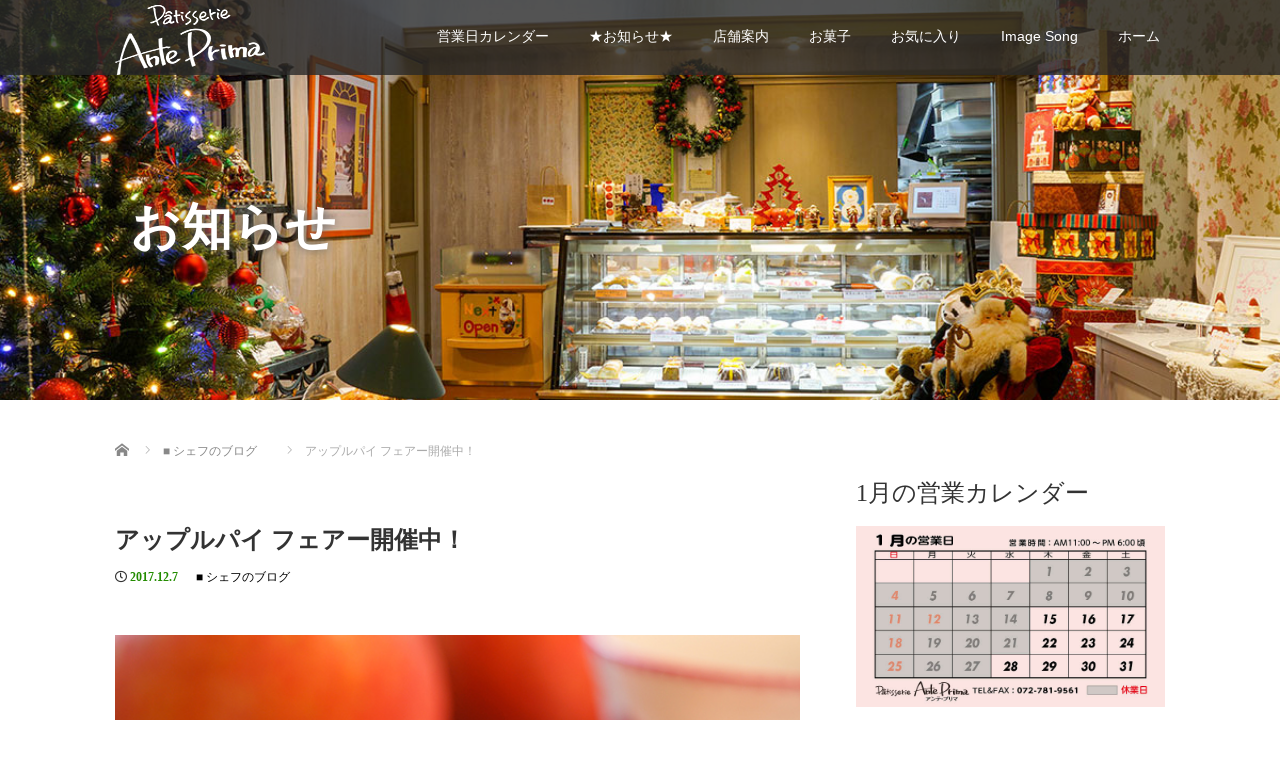

--- FILE ---
content_type: text/html; charset=UTF-8
request_url: https://ante-prima.net/news/blog/apple_pie-2
body_size: 17201
content:
<!DOCTYPE html>
<html dir="ltr" lang="ja" prefix="og: https://ogp.me/ns#">
<head prefix="og: http://ogp.me/ns# fb: http://ogp.me/ns/fb#">
  <meta charset="UTF-8">
  <meta name="viewport" content="width=device-width">
  <meta http-equiv="X-UA-Compatible" content="IE=edge">
  <meta name="format-detection" content="telephone=no">

  
  <meta name="description" content="伊丹荒牧バラ公園すぐ、ケーキのお店パティスリー・アンテ・プリマです…(´･(ｪ)･｀)本日よりアップルパイフェアー始まります只今、焼き上がりました今シーズン初のアップルパイです～staffのマナちゃんと早速試食しました…仕込みの時からとても...">

  <meta property="og:type" content="article">
<meta property="og:url" content="https://ante-prima.net/news/blog/apple_pie-2">
<meta property="og:title" content="アップルパイ フェアー開催中！ | パティスリー アンテ・プリマ">
<meta property="og:description" content="伊丹荒牧バラ公園すぐ、ケーキのお店パティスリー・アンテ・プリマです…(´･(ｪ)･｀)本日よりアップルパイフェアー始まります只今、焼き上がりました今シーズン初のアップルパイです～staffのマナちゃんと早速試食しました…仕込みの時からとても...">
<meta property="og:site_name" content="パティスリー アンテ・プリマ">
<meta property="og:image" content="https://ante-prima.net/wp-content/uploads/2017/11/C_applepie.jpg">
<meta property="og:image:secure_url" content="https://ante-prima.net/wp-content/uploads/2017/11/C_applepie.jpg"> 
<meta property="og:image:width" content="650"> 
<meta property="og:image:height" content="650">

  <link rel="profile" href="http://gmpg.org/xfn/11">
  <link rel="pingback" href="https://ante-prima.net/xmlrpc.php">

    
		<!-- All in One SEO 4.9.3 - aioseo.com -->
		<title>アップルパイ フェアー開催中！ | パティスリー アンテ・プリマ</title>
	<meta name="robots" content="max-image-preview:large" />
	<meta name="author" content="ante-prima"/>
	<link rel="canonical" href="https://ante-prima.net/news/blog/apple_pie-2" />
	<meta name="generator" content="All in One SEO (AIOSEO) 4.9.3" />
		<meta property="og:locale" content="ja_JP" />
		<meta property="og:site_name" content="パティスリー アンテ・プリマ" />
		<meta property="og:type" content="article" />
		<meta property="og:title" content="アップルパイ フェアー開催中！ | パティスリー アンテ・プリマ" />
		<meta property="og:url" content="https://ante-prima.net/news/blog/apple_pie-2" />
		<meta property="fb:admins" content="784697304905934" />
		<meta property="og:image" content="https://ante-prima.net/wp-content/uploads/2017/11/C_applepie.jpg" />
		<meta property="og:image:secure_url" content="https://ante-prima.net/wp-content/uploads/2017/11/C_applepie.jpg" />
		<meta property="og:image:width" content="650" />
		<meta property="og:image:height" content="650" />
		<meta property="article:published_time" content="2017-12-07T01:12:36+00:00" />
		<meta property="article:modified_time" content="2017-12-07T01:34:45+00:00" />
		<meta name="twitter:card" content="summary" />
		<meta name="twitter:title" content="アップルパイ フェアー開催中！ | パティスリー アンテ・プリマ" />
		<meta name="twitter:image" content="https://ante-prima.net/wp-content/uploads/2017/11/C_applepie.jpg" />
		<script type="application/ld+json" class="aioseo-schema">
			{"@context":"https:\/\/schema.org","@graph":[{"@type":"Article","@id":"https:\/\/ante-prima.net\/news\/blog\/apple_pie-2#article","name":"\u30a2\u30c3\u30d7\u30eb\u30d1\u30a4 \u30d5\u30a7\u30a2\u30fc\u958b\u50ac\u4e2d\uff01 | \u30d1\u30c6\u30a3\u30b9\u30ea\u30fc \u30a2\u30f3\u30c6\u30fb\u30d7\u30ea\u30de","headline":"\u30a2\u30c3\u30d7\u30eb\u30d1\u30a4 \u30d5\u30a7\u30a2\u30fc\u958b\u50ac\u4e2d\uff01","author":{"@id":"https:\/\/ante-prima.net\/author\/ante-prima#author"},"publisher":{"@id":"https:\/\/ante-prima.net\/#organization"},"image":{"@type":"ImageObject","url":"https:\/\/ante-prima.net\/wp-content\/uploads\/2017\/11\/C_applepie.jpg","width":650,"height":650},"datePublished":"2017-12-07T10:12:36+09:00","dateModified":"2017-12-07T10:34:45+09:00","inLanguage":"ja","mainEntityOfPage":{"@id":"https:\/\/ante-prima.net\/news\/blog\/apple_pie-2#webpage"},"isPartOf":{"@id":"https:\/\/ante-prima.net\/news\/blog\/apple_pie-2#webpage"},"articleSection":"\u25a0 \u30b7\u30a7\u30d5\u306e\u30d6\u30ed\u30b0"},{"@type":"BreadcrumbList","@id":"https:\/\/ante-prima.net\/news\/blog\/apple_pie-2#breadcrumblist","itemListElement":[{"@type":"ListItem","@id":"https:\/\/ante-prima.net#listItem","position":1,"name":"\u30db\u30fc\u30e0","item":"https:\/\/ante-prima.net","nextItem":{"@type":"ListItem","@id":"https:\/\/ante-prima.net\/category\/news#listItem","name":"\u2605\u304a\u77e5\u3089\u305b\u2605"}},{"@type":"ListItem","@id":"https:\/\/ante-prima.net\/category\/news#listItem","position":2,"name":"\u2605\u304a\u77e5\u3089\u305b\u2605","item":"https:\/\/ante-prima.net\/category\/news","nextItem":{"@type":"ListItem","@id":"https:\/\/ante-prima.net\/category\/news\/blog#listItem","name":"\u25a0 \u30b7\u30a7\u30d5\u306e\u30d6\u30ed\u30b0"},"previousItem":{"@type":"ListItem","@id":"https:\/\/ante-prima.net#listItem","name":"\u30db\u30fc\u30e0"}},{"@type":"ListItem","@id":"https:\/\/ante-prima.net\/category\/news\/blog#listItem","position":3,"name":"\u25a0 \u30b7\u30a7\u30d5\u306e\u30d6\u30ed\u30b0","item":"https:\/\/ante-prima.net\/category\/news\/blog","nextItem":{"@type":"ListItem","@id":"https:\/\/ante-prima.net\/news\/blog\/apple_pie-2#listItem","name":"\u30a2\u30c3\u30d7\u30eb\u30d1\u30a4 \u30d5\u30a7\u30a2\u30fc\u958b\u50ac\u4e2d\uff01"},"previousItem":{"@type":"ListItem","@id":"https:\/\/ante-prima.net\/category\/news#listItem","name":"\u2605\u304a\u77e5\u3089\u305b\u2605"}},{"@type":"ListItem","@id":"https:\/\/ante-prima.net\/news\/blog\/apple_pie-2#listItem","position":4,"name":"\u30a2\u30c3\u30d7\u30eb\u30d1\u30a4 \u30d5\u30a7\u30a2\u30fc\u958b\u50ac\u4e2d\uff01","previousItem":{"@type":"ListItem","@id":"https:\/\/ante-prima.net\/category\/news\/blog#listItem","name":"\u25a0 \u30b7\u30a7\u30d5\u306e\u30d6\u30ed\u30b0"}}]},{"@type":"Organization","@id":"https:\/\/ante-prima.net\/#organization","name":"\u30d1\u30c6\u30a3\u30b9\u30ea\u30fc \u30a2\u30f3\u30c6\u30fb\u30d7\u30ea\u30de","description":"\u3070\u3089\u516c\u5712\u3059\u3050\u3000\u30b1\u30fc\u30ad\u306e\u304a\u5e97","url":"https:\/\/ante-prima.net\/"},{"@type":"Person","@id":"https:\/\/ante-prima.net\/author\/ante-prima#author","url":"https:\/\/ante-prima.net\/author\/ante-prima","name":"ante-prima","image":{"@type":"ImageObject","@id":"https:\/\/ante-prima.net\/news\/blog\/apple_pie-2#authorImage","url":"https:\/\/secure.gravatar.com\/avatar\/ae823b412d9d273a9d79ddd7fe6d6919?s=96&d=mm&r=g","width":96,"height":96,"caption":"ante-prima"}},{"@type":"WebPage","@id":"https:\/\/ante-prima.net\/news\/blog\/apple_pie-2#webpage","url":"https:\/\/ante-prima.net\/news\/blog\/apple_pie-2","name":"\u30a2\u30c3\u30d7\u30eb\u30d1\u30a4 \u30d5\u30a7\u30a2\u30fc\u958b\u50ac\u4e2d\uff01 | \u30d1\u30c6\u30a3\u30b9\u30ea\u30fc \u30a2\u30f3\u30c6\u30fb\u30d7\u30ea\u30de","inLanguage":"ja","isPartOf":{"@id":"https:\/\/ante-prima.net\/#website"},"breadcrumb":{"@id":"https:\/\/ante-prima.net\/news\/blog\/apple_pie-2#breadcrumblist"},"author":{"@id":"https:\/\/ante-prima.net\/author\/ante-prima#author"},"creator":{"@id":"https:\/\/ante-prima.net\/author\/ante-prima#author"},"image":{"@type":"ImageObject","url":"https:\/\/ante-prima.net\/wp-content\/uploads\/2017\/11\/C_applepie.jpg","@id":"https:\/\/ante-prima.net\/news\/blog\/apple_pie-2\/#mainImage","width":650,"height":650},"primaryImageOfPage":{"@id":"https:\/\/ante-prima.net\/news\/blog\/apple_pie-2#mainImage"},"datePublished":"2017-12-07T10:12:36+09:00","dateModified":"2017-12-07T10:34:45+09:00"},{"@type":"WebSite","@id":"https:\/\/ante-prima.net\/#website","url":"https:\/\/ante-prima.net\/","name":"\u30d1\u30c6\u30a3\u30b9\u30ea\u30fc \u30a2\u30f3\u30c6\u30fb\u30d7\u30ea\u30de","description":"\u3070\u3089\u516c\u5712\u3059\u3050\u3000\u30b1\u30fc\u30ad\u306e\u304a\u5e97","inLanguage":"ja","publisher":{"@id":"https:\/\/ante-prima.net\/#organization"}}]}
		</script>
		<!-- All in One SEO -->

<link rel='dns-prefetch' href='//ajax.googleapis.com' />
<link rel='dns-prefetch' href='//webfonts.xserver.jp' />
<link rel='dns-prefetch' href='//s.w.org' />
<link rel="alternate" type="application/rss+xml" title="パティスリー アンテ・プリマ &raquo; フィード" href="https://ante-prima.net/feed" />
<script type="text/javascript">
window._wpemojiSettings = {"baseUrl":"https:\/\/s.w.org\/images\/core\/emoji\/13.1.0\/72x72\/","ext":".png","svgUrl":"https:\/\/s.w.org\/images\/core\/emoji\/13.1.0\/svg\/","svgExt":".svg","source":{"concatemoji":"https:\/\/ante-prima.net\/wp-includes\/js\/wp-emoji-release.min.js?ver=a22d650275353bed1ef0c318aa1c5925"}};
/*! This file is auto-generated */
!function(e,a,t){var n,r,o,i=a.createElement("canvas"),p=i.getContext&&i.getContext("2d");function s(e,t){var a=String.fromCharCode;p.clearRect(0,0,i.width,i.height),p.fillText(a.apply(this,e),0,0);e=i.toDataURL();return p.clearRect(0,0,i.width,i.height),p.fillText(a.apply(this,t),0,0),e===i.toDataURL()}function c(e){var t=a.createElement("script");t.src=e,t.defer=t.type="text/javascript",a.getElementsByTagName("head")[0].appendChild(t)}for(o=Array("flag","emoji"),t.supports={everything:!0,everythingExceptFlag:!0},r=0;r<o.length;r++)t.supports[o[r]]=function(e){if(!p||!p.fillText)return!1;switch(p.textBaseline="top",p.font="600 32px Arial",e){case"flag":return s([127987,65039,8205,9895,65039],[127987,65039,8203,9895,65039])?!1:!s([55356,56826,55356,56819],[55356,56826,8203,55356,56819])&&!s([55356,57332,56128,56423,56128,56418,56128,56421,56128,56430,56128,56423,56128,56447],[55356,57332,8203,56128,56423,8203,56128,56418,8203,56128,56421,8203,56128,56430,8203,56128,56423,8203,56128,56447]);case"emoji":return!s([10084,65039,8205,55357,56613],[10084,65039,8203,55357,56613])}return!1}(o[r]),t.supports.everything=t.supports.everything&&t.supports[o[r]],"flag"!==o[r]&&(t.supports.everythingExceptFlag=t.supports.everythingExceptFlag&&t.supports[o[r]]);t.supports.everythingExceptFlag=t.supports.everythingExceptFlag&&!t.supports.flag,t.DOMReady=!1,t.readyCallback=function(){t.DOMReady=!0},t.supports.everything||(n=function(){t.readyCallback()},a.addEventListener?(a.addEventListener("DOMContentLoaded",n,!1),e.addEventListener("load",n,!1)):(e.attachEvent("onload",n),a.attachEvent("onreadystatechange",function(){"complete"===a.readyState&&t.readyCallback()})),(n=t.source||{}).concatemoji?c(n.concatemoji):n.wpemoji&&n.twemoji&&(c(n.twemoji),c(n.wpemoji)))}(window,document,window._wpemojiSettings);
</script>
<style type="text/css">
img.wp-smiley,
img.emoji {
	display: inline !important;
	border: none !important;
	box-shadow: none !important;
	height: 1em !important;
	width: 1em !important;
	margin: 0 0.07em !important;
	vertical-align: -0.1em !important;
	background: none !important;
	padding: 0 !important;
}
</style>
	<link rel='stylesheet' id='wp-block-library-css'  href='https://ante-prima.net/wp-includes/css/dist/block-library/style.min.css?ver=4.2.4' type='text/css' media='all' />
<link rel='stylesheet' id='aioseo/css/src/vue/standalone/blocks/table-of-contents/global.scss-css'  href='https://ante-prima.net/wp-content/plugins/all-in-one-seo-pack/dist/Lite/assets/css/table-of-contents/global.e90f6d47.css?ver=4.9.3' type='text/css' media='all' />
<style id='global-styles-inline-css' type='text/css'>
body{--wp--preset--color--black: #000000;--wp--preset--color--cyan-bluish-gray: #abb8c3;--wp--preset--color--white: #ffffff;--wp--preset--color--pale-pink: #f78da7;--wp--preset--color--vivid-red: #cf2e2e;--wp--preset--color--luminous-vivid-orange: #ff6900;--wp--preset--color--luminous-vivid-amber: #fcb900;--wp--preset--color--light-green-cyan: #7bdcb5;--wp--preset--color--vivid-green-cyan: #00d084;--wp--preset--color--pale-cyan-blue: #8ed1fc;--wp--preset--color--vivid-cyan-blue: #0693e3;--wp--preset--color--vivid-purple: #9b51e0;--wp--preset--gradient--vivid-cyan-blue-to-vivid-purple: linear-gradient(135deg,rgba(6,147,227,1) 0%,rgb(155,81,224) 100%);--wp--preset--gradient--light-green-cyan-to-vivid-green-cyan: linear-gradient(135deg,rgb(122,220,180) 0%,rgb(0,208,130) 100%);--wp--preset--gradient--luminous-vivid-amber-to-luminous-vivid-orange: linear-gradient(135deg,rgba(252,185,0,1) 0%,rgba(255,105,0,1) 100%);--wp--preset--gradient--luminous-vivid-orange-to-vivid-red: linear-gradient(135deg,rgba(255,105,0,1) 0%,rgb(207,46,46) 100%);--wp--preset--gradient--very-light-gray-to-cyan-bluish-gray: linear-gradient(135deg,rgb(238,238,238) 0%,rgb(169,184,195) 100%);--wp--preset--gradient--cool-to-warm-spectrum: linear-gradient(135deg,rgb(74,234,220) 0%,rgb(151,120,209) 20%,rgb(207,42,186) 40%,rgb(238,44,130) 60%,rgb(251,105,98) 80%,rgb(254,248,76) 100%);--wp--preset--gradient--blush-light-purple: linear-gradient(135deg,rgb(255,206,236) 0%,rgb(152,150,240) 100%);--wp--preset--gradient--blush-bordeaux: linear-gradient(135deg,rgb(254,205,165) 0%,rgb(254,45,45) 50%,rgb(107,0,62) 100%);--wp--preset--gradient--luminous-dusk: linear-gradient(135deg,rgb(255,203,112) 0%,rgb(199,81,192) 50%,rgb(65,88,208) 100%);--wp--preset--gradient--pale-ocean: linear-gradient(135deg,rgb(255,245,203) 0%,rgb(182,227,212) 50%,rgb(51,167,181) 100%);--wp--preset--gradient--electric-grass: linear-gradient(135deg,rgb(202,248,128) 0%,rgb(113,206,126) 100%);--wp--preset--gradient--midnight: linear-gradient(135deg,rgb(2,3,129) 0%,rgb(40,116,252) 100%);--wp--preset--duotone--dark-grayscale: url('#wp-duotone-dark-grayscale');--wp--preset--duotone--grayscale: url('#wp-duotone-grayscale');--wp--preset--duotone--purple-yellow: url('#wp-duotone-purple-yellow');--wp--preset--duotone--blue-red: url('#wp-duotone-blue-red');--wp--preset--duotone--midnight: url('#wp-duotone-midnight');--wp--preset--duotone--magenta-yellow: url('#wp-duotone-magenta-yellow');--wp--preset--duotone--purple-green: url('#wp-duotone-purple-green');--wp--preset--duotone--blue-orange: url('#wp-duotone-blue-orange');--wp--preset--font-size--small: 13px;--wp--preset--font-size--medium: 20px;--wp--preset--font-size--large: 36px;--wp--preset--font-size--x-large: 42px;}.has-black-color{color: var(--wp--preset--color--black) !important;}.has-cyan-bluish-gray-color{color: var(--wp--preset--color--cyan-bluish-gray) !important;}.has-white-color{color: var(--wp--preset--color--white) !important;}.has-pale-pink-color{color: var(--wp--preset--color--pale-pink) !important;}.has-vivid-red-color{color: var(--wp--preset--color--vivid-red) !important;}.has-luminous-vivid-orange-color{color: var(--wp--preset--color--luminous-vivid-orange) !important;}.has-luminous-vivid-amber-color{color: var(--wp--preset--color--luminous-vivid-amber) !important;}.has-light-green-cyan-color{color: var(--wp--preset--color--light-green-cyan) !important;}.has-vivid-green-cyan-color{color: var(--wp--preset--color--vivid-green-cyan) !important;}.has-pale-cyan-blue-color{color: var(--wp--preset--color--pale-cyan-blue) !important;}.has-vivid-cyan-blue-color{color: var(--wp--preset--color--vivid-cyan-blue) !important;}.has-vivid-purple-color{color: var(--wp--preset--color--vivid-purple) !important;}.has-black-background-color{background-color: var(--wp--preset--color--black) !important;}.has-cyan-bluish-gray-background-color{background-color: var(--wp--preset--color--cyan-bluish-gray) !important;}.has-white-background-color{background-color: var(--wp--preset--color--white) !important;}.has-pale-pink-background-color{background-color: var(--wp--preset--color--pale-pink) !important;}.has-vivid-red-background-color{background-color: var(--wp--preset--color--vivid-red) !important;}.has-luminous-vivid-orange-background-color{background-color: var(--wp--preset--color--luminous-vivid-orange) !important;}.has-luminous-vivid-amber-background-color{background-color: var(--wp--preset--color--luminous-vivid-amber) !important;}.has-light-green-cyan-background-color{background-color: var(--wp--preset--color--light-green-cyan) !important;}.has-vivid-green-cyan-background-color{background-color: var(--wp--preset--color--vivid-green-cyan) !important;}.has-pale-cyan-blue-background-color{background-color: var(--wp--preset--color--pale-cyan-blue) !important;}.has-vivid-cyan-blue-background-color{background-color: var(--wp--preset--color--vivid-cyan-blue) !important;}.has-vivid-purple-background-color{background-color: var(--wp--preset--color--vivid-purple) !important;}.has-black-border-color{border-color: var(--wp--preset--color--black) !important;}.has-cyan-bluish-gray-border-color{border-color: var(--wp--preset--color--cyan-bluish-gray) !important;}.has-white-border-color{border-color: var(--wp--preset--color--white) !important;}.has-pale-pink-border-color{border-color: var(--wp--preset--color--pale-pink) !important;}.has-vivid-red-border-color{border-color: var(--wp--preset--color--vivid-red) !important;}.has-luminous-vivid-orange-border-color{border-color: var(--wp--preset--color--luminous-vivid-orange) !important;}.has-luminous-vivid-amber-border-color{border-color: var(--wp--preset--color--luminous-vivid-amber) !important;}.has-light-green-cyan-border-color{border-color: var(--wp--preset--color--light-green-cyan) !important;}.has-vivid-green-cyan-border-color{border-color: var(--wp--preset--color--vivid-green-cyan) !important;}.has-pale-cyan-blue-border-color{border-color: var(--wp--preset--color--pale-cyan-blue) !important;}.has-vivid-cyan-blue-border-color{border-color: var(--wp--preset--color--vivid-cyan-blue) !important;}.has-vivid-purple-border-color{border-color: var(--wp--preset--color--vivid-purple) !important;}.has-vivid-cyan-blue-to-vivid-purple-gradient-background{background: var(--wp--preset--gradient--vivid-cyan-blue-to-vivid-purple) !important;}.has-light-green-cyan-to-vivid-green-cyan-gradient-background{background: var(--wp--preset--gradient--light-green-cyan-to-vivid-green-cyan) !important;}.has-luminous-vivid-amber-to-luminous-vivid-orange-gradient-background{background: var(--wp--preset--gradient--luminous-vivid-amber-to-luminous-vivid-orange) !important;}.has-luminous-vivid-orange-to-vivid-red-gradient-background{background: var(--wp--preset--gradient--luminous-vivid-orange-to-vivid-red) !important;}.has-very-light-gray-to-cyan-bluish-gray-gradient-background{background: var(--wp--preset--gradient--very-light-gray-to-cyan-bluish-gray) !important;}.has-cool-to-warm-spectrum-gradient-background{background: var(--wp--preset--gradient--cool-to-warm-spectrum) !important;}.has-blush-light-purple-gradient-background{background: var(--wp--preset--gradient--blush-light-purple) !important;}.has-blush-bordeaux-gradient-background{background: var(--wp--preset--gradient--blush-bordeaux) !important;}.has-luminous-dusk-gradient-background{background: var(--wp--preset--gradient--luminous-dusk) !important;}.has-pale-ocean-gradient-background{background: var(--wp--preset--gradient--pale-ocean) !important;}.has-electric-grass-gradient-background{background: var(--wp--preset--gradient--electric-grass) !important;}.has-midnight-gradient-background{background: var(--wp--preset--gradient--midnight) !important;}.has-small-font-size{font-size: var(--wp--preset--font-size--small) !important;}.has-medium-font-size{font-size: var(--wp--preset--font-size--medium) !important;}.has-large-font-size{font-size: var(--wp--preset--font-size--large) !important;}.has-x-large-font-size{font-size: var(--wp--preset--font-size--x-large) !important;}
</style>
<link rel='stylesheet' id='_tk-bootstrap-wp-css'  href='https://ante-prima.net/wp-content/themes/amore_tcd028/includes/css/bootstrap-wp.css?ver=4.2.4' type='text/css' media='all' />
<link rel='stylesheet' id='_tk-bootstrap-css'  href='https://ante-prima.net/wp-content/themes/amore_tcd028/includes/resources/bootstrap/css/bootstrap.min.css?ver=4.2.4' type='text/css' media='all' />
<link rel='stylesheet' id='_tk-font-awesome-css'  href='https://ante-prima.net/wp-content/themes/amore_tcd028/includes/css/font-awesome.min.css?ver=4.1.0' type='text/css' media='all' />
<link rel='stylesheet' id='_tk-style-css'  href='https://ante-prima.net/wp-content/themes/amore_tcd028/style.css?ver=4.2.4' type='text/css' media='all' />
<link rel='stylesheet' id='elementor-icons-css'  href='https://ante-prima.net/wp-content/plugins/elementor/assets/lib/eicons/css/elementor-icons.min.css?ver=5.21.0' type='text/css' media='all' />
<link rel='stylesheet' id='elementor-frontend-css'  href='https://ante-prima.net/wp-content/plugins/elementor/assets/css/frontend.min.css?ver=3.15.3' type='text/css' media='all' />
<link rel='stylesheet' id='swiper-css'  href='https://ante-prima.net/wp-content/plugins/elementor/assets/lib/swiper/css/swiper.min.css?ver=5.3.6' type='text/css' media='all' />
<link rel='stylesheet' id='elementor-post-3091-css'  href='https://ante-prima.net/wp-content/uploads/elementor/css/post-3091.css?ver=1690836225' type='text/css' media='all' />
<link rel='stylesheet' id='font-awesome-5-all-css'  href='https://ante-prima.net/wp-content/plugins/elementor/assets/lib/font-awesome/css/all.min.css?ver=3.15.3' type='text/css' media='all' />
<link rel='stylesheet' id='font-awesome-4-shim-css'  href='https://ante-prima.net/wp-content/plugins/elementor/assets/lib/font-awesome/css/v4-shims.min.css?ver=3.15.3' type='text/css' media='all' />
<link rel='stylesheet' id='elementor-global-css'  href='https://ante-prima.net/wp-content/uploads/elementor/css/global.css?ver=1690836226' type='text/css' media='all' />
<link rel='stylesheet' id='google-fonts-1-css'  href='https://fonts.googleapis.com/css?family=Roboto%3A100%2C100italic%2C200%2C200italic%2C300%2C300italic%2C400%2C400italic%2C500%2C500italic%2C600%2C600italic%2C700%2C700italic%2C800%2C800italic%2C900%2C900italic%7CRoboto+Slab%3A100%2C100italic%2C200%2C200italic%2C300%2C300italic%2C400%2C400italic%2C500%2C500italic%2C600%2C600italic%2C700%2C700italic%2C800%2C800italic%2C900%2C900italic&#038;display=auto&#038;ver=4.2.4' type='text/css' media='all' />
<link rel="preconnect" href="https://fonts.gstatic.com/" crossorigin><script type='text/javascript' src='https://ajax.googleapis.com/ajax/libs/jquery/1.11.3/jquery.min.js?ver=a22d650275353bed1ef0c318aa1c5925' id='jquery-js'></script>
<script type='text/javascript' src='//webfonts.xserver.jp/js/xserverv3.js?fadein=0&#038;ver=2.0.9' id='typesquare_std-js'></script>
<script type='text/javascript' src='https://ante-prima.net/wp-content/themes/amore_tcd028/includes/resources/bootstrap/js/bootstrap.js?ver=a22d650275353bed1ef0c318aa1c5925' id='_tk-bootstrapjs-js'></script>
<script type='text/javascript' src='https://ante-prima.net/wp-content/themes/amore_tcd028/includes/js/bootstrap-wp.js?ver=a22d650275353bed1ef0c318aa1c5925' id='_tk-bootstrapwp-js'></script>
<script type='text/javascript' src='https://ante-prima.net/wp-content/plugins/elementor/assets/lib/font-awesome/js/v4-shims.min.js?ver=3.15.3' id='font-awesome-4-shim-js'></script>
<link rel="https://api.w.org/" href="https://ante-prima.net/wp-json/" /><link rel="alternate" type="application/json" href="https://ante-prima.net/wp-json/wp/v2/posts/1052" /><link rel='shortlink' href='https://ante-prima.net/?p=1052' />
<link rel="alternate" type="application/json+oembed" href="https://ante-prima.net/wp-json/oembed/1.0/embed?url=https%3A%2F%2Fante-prima.net%2Fnews%2Fblog%2Fapple_pie-2" />
<link rel="alternate" type="text/xml+oembed" href="https://ante-prima.net/wp-json/oembed/1.0/embed?url=https%3A%2F%2Fante-prima.net%2Fnews%2Fblog%2Fapple_pie-2&#038;format=xml" />

<link rel="stylesheet" href="https://ante-prima.net/wp-content/plugins/count-per-day/counter.css" type="text/css" />
	<link rel="preconnect" href="https://fonts.googleapis.com">
	<link rel="preconnect" href="https://fonts.gstatic.com">
	<style type='text/css'>
h1,h2,h3,.entry-title{ font-family: "ぶらっしゅ";}h4,h5,h6{ font-family: "ぶらっしゅ";}.hentry,.entry-content p,.post-inner.entry-content p{ font-family: "じゅん 501";}strong,b{ font-family: "G2サンセリフ-B";}</style>
<meta name="generator" content="Elementor 3.15.3; features: e_dom_optimization, e_optimized_assets_loading, additional_custom_breakpoints; settings: css_print_method-external, google_font-enabled, font_display-auto">
<link rel="icon" href="https://ante-prima.net/wp-content/uploads/2017/03/France-flag-icon-76x76.jpg" sizes="32x32" />
<link rel="icon" href="https://ante-prima.net/wp-content/uploads/2017/03/France-flag-icon.jpg" sizes="192x192" />
<link rel="apple-touch-icon" href="https://ante-prima.net/wp-content/uploads/2017/03/France-flag-icon.jpg" />
<meta name="msapplication-TileImage" content="https://ante-prima.net/wp-content/uploads/2017/03/France-flag-icon.jpg" />
	<style id="egf-frontend-styles" type="text/css">
		p {} h1 {} h2 {} h3 {} h4 {} h5 {} h6 {} 	</style>
	  
  <link rel="stylesheet" media="screen and (max-width:771px)" href="https://ante-prima.net/wp-content/themes/amore_tcd028/footer-bar/footer-bar.css?ver=4.2.4">

  <script type="text/javascript" src="https://ante-prima.net/wp-content/themes/amore_tcd028/js/jquery.elevatezoom.js"></script>
  <script type="text/javascript" src="https://ante-prima.net/wp-content/themes/amore_tcd028/parallax.js"></script>
  <script type="text/javascript" src="https://ante-prima.net/wp-content/themes/amore_tcd028/js/jscript.js"></script>
   

  <script type="text/javascript">
    jQuery(function() {
      jQuery(".zoom").elevateZoom({
        zoomType : "inner",
        zoomWindowFadeIn: 500,
        zoomWindowFadeOut: 500,
        easing : true
      });
    });
  </script>

  <script type="text/javascript" src="https://ante-prima.net/wp-content/themes/amore_tcd028/js/syncertel.js"></script>

  <link rel="stylesheet" media="screen and (max-width:991px)" href="https://ante-prima.net/wp-content/themes/amore_tcd028/responsive.css?ver=4.2.4">
  <link rel="stylesheet" href="//maxcdn.bootstrapcdn.com/font-awesome/4.3.0/css/font-awesome.min.css">
  <link rel="stylesheet" href="https://ante-prima.net/wp-content/themes/amore_tcd028/amore.css?ver=4.2.4" type="text/css" />
  <link rel="stylesheet" href="https://ante-prima.net/wp-content/themes/amore_tcd028/comment-style.css?ver=4.2.4" type="text/css" />
  <style type="text/css">
          .site-navigation{position:fixed;}
    
  .fa, .wp-icon a:before {display:inline-block;font:normal normal normal 14px/1 FontAwesome;font-size:inherit;text-rendering:auto;-webkit-font-smoothing:antialiased;-moz-osx-font-smoothing:grayscale;transform:translate(0, 0)}
  .fa-phone:before, .wp-icon.wp-fa-phone a:before {content:"\f095"; margin-right:5px;}

  body { font-size:14px; }
  a {color: #238C00;}
  a:hover, #bread_crumb li.home a:hover:before {color: #AAAAAA;}
  #global_menu ul ul li a{background:#238C00;}
  #global_menu ul ul li a:hover{background:#AAAAAA;}
  #previous_next_post a:hover{
    background: #AAAAAA;
  }
  .social-icon:hover{
    background-color: #238C00 !important;
  }
  .up-arrow:hover{
    background-color: #238C00 !important;
  }

  .menu-item:hover *:not(.dropdown-menu *){
    color: #238C00 !important;
  }
  .menu-item a:hover {
    color: #238C00 !important;
  }
  .button a, .pager li > a, .pager li > span{
    background-color: #AAAAAA;
  }
  .dropdown-menu .menu-item > a:hover, .button a:hover, .pager li > a:hover{
    background-color: #238C00 !important;
  }
  .button-green a{
    background-color: #238C00;
  }
  .button-green a:hover{
    background-color: #175E00;
  }
  .timestamp{
    color: #238C00;
  }
  .blog-list-timestamp{
    color: #238C00;
  }
  .footer_main, .scrolltotop{
    background-color: #222222;
  }
  .scrolltotop_arrow a:hover{
    color: #238C00;
  }

  .first-h1{
    color: #FFFFFF;
    text-shadow: 0px 0px 10px #666666 !important;
  }
  .second-body, .second-body{
    color: #333333;
  }
  .top-headline.third_headline{
      color: #FFFFFF;
      text-shadow: 0px 0px 10px #666666;
  }
  .top-headline.fourth_headline{
      color: #FFFFFF;
      text-shadow: 0px 0px 10px #666666;
  }
  .top-headline.fifth_headline{
      color: #FFFFFF;
      text-shadow: 0px 0px 10px #666666;
  }

  .top-headline{
      color: #FFFFFF;
      text-shadow: 0px 0px 10px #666666;
  }

  .thumb:hover:after{
      box-shadow: inset 0 0 0 7px #238C00;
  }


    p { word-wrap:break-word; }
  
  
  

</style>


</head>

<body class="post-template-default single single-post postid-1052 single-format-standard group-blog elementor-default elementor-kit-3091 elementor-page elementor-page-1052">
  
  <div id="verytop"></div>
  <nav id="header" class="site-navigation">
      <div class="container">
      <div class="row">
        <div class="site-navigation-inner col-xs-120 no-padding" style="padding:0px">
          <div class="navbar navbar-default">
            <div class="navbar-header">
              <div id="logo-area">
                <div id='logo_image'>
<h1 id="logo" style="top:5px; left:0px;"><a href=" https://ante-prima.net/" title="パティスリー アンテ・プリマ" data-label="パティスリー アンテ・プリマ"><img class="h_logo" src="https://ante-prima.net/wp-content/uploads/tcd-w/logo.png?1769482733" alt="パティスリー アンテ・プリマ" title="パティスリー アンテ・プリマ" /></a></h1>
</div>
                              </div>

            </div>

            <!-- The WordPress Menu goes here -->
            <div class="pull-right right-menu">
                                              <div class="collapse navbar-collapse"><ul id="main-menu" class="nav navbar-nav"><li id="menu-item-27" class="menu-item menu-item-type-post_type menu-item-object-page menu-item-27"><a title="営業日カレンダー" href="https://ante-prima.net/calendar">営業日カレンダー</a></li>
<li id="menu-item-35" class="menu-item menu-item-type-taxonomy menu-item-object-category current-post-ancestor menu-item-has-children menu-item-35 dropdown"><a title="★お知らせ★" href="https://ante-prima.net/category/news" data-toggle="dropdown" class="dropdown-toggle" aria-haspopup="true">★お知らせ★ <span class="caret"></span></a>
<ul role="menu" class=" dropdown-menu">
	<li id="menu-item-36" class="menu-item menu-item-type-taxonomy menu-item-object-category menu-item-36"><a title="■イベント情報" href="https://ante-prima.net/category/news/event">■イベント情報</a></li>
	<li id="menu-item-37" class="menu-item menu-item-type-taxonomy menu-item-object-category current-post-ancestor current-menu-parent current-post-parent menu-item-37"><a title="■ シェフのブログ" href="https://ante-prima.net/category/news/blog">■ シェフのブログ</a></li>
	<li id="menu-item-268" class="menu-item menu-item-type-taxonomy menu-item-object-category menu-item-268"><a title="■メディア掲載" href="https://ante-prima.net/category/news/media">■メディア掲載</a></li>
</ul>
</li>
<li id="menu-item-223" class="menu-item menu-item-type-custom menu-item-object-custom menu-item-home menu-item-has-children menu-item-223 dropdown"><a title="店舗案内" href="https://ante-prima.net/#shop_info" data-toggle="dropdown" class="dropdown-toggle" aria-haspopup="true">店舗案内 <span class="caret"></span></a>
<ul role="menu" class=" dropdown-menu">
	<li id="menu-item-2408" class="menu-item menu-item-type-post_type menu-item-object-page menu-item-2408"><a title="Ruban Bleuの商品" href="https://ante-prima.net/ruban-bleu">Ruban Bleuの商品</a></li>
</ul>
</li>
<li id="menu-item-99" class="menu-item menu-item-type-post_type menu-item-object-page menu-item-has-children menu-item-99 dropdown"><a title="お菓子" href="https://ante-prima.net/sweet" data-toggle="dropdown" class="dropdown-toggle" aria-haspopup="true">お菓子 <span class="caret"></span></a>
<ul role="menu" class=" dropdown-menu">
	<li id="menu-item-103" class="menu-item menu-item-type-post_type menu-item-object-page menu-item-103"><a title="ケーキ ＆ タルト" href="https://ante-prima.net/sweet/cake_tarte">ケーキ ＆ タルト</a></li>
	<li id="menu-item-101" class="menu-item menu-item-type-post_type menu-item-object-page menu-item-101"><a title="パリジャン ＆ パイ" href="https://ante-prima.net/sweet/parisien_pie">パリジャン ＆ パイ</a></li>
	<li id="menu-item-100" class="menu-item menu-item-type-post_type menu-item-object-page menu-item-100"><a title="プリン &#038; ムース &#038; ジュレ" href="https://ante-prima.net/sweet/pudding_mousse">プリン &#038; ムース &#038; ジュレ</a></li>
	<li id="menu-item-102" class="menu-item menu-item-type-post_type menu-item-object-page menu-item-102"><a title="イベントお菓子" href="https://ante-prima.net/sweet/event_sweet">イベントお菓子</a></li>
	<li id="menu-item-112" class="menu-item menu-item-type-post_type menu-item-object-page menu-item-112"><a title="焼き菓子・ギフト" href="https://ante-prima.net/sweet/gift">焼き菓子・ギフト</a></li>
	<li id="menu-item-111" class="menu-item menu-item-type-post_type menu-item-object-page menu-item-111"><a title="厳選素材" href="https://ante-prima.net/sweet/sozai">厳選素材</a></li>
</ul>
</li>
<li id="menu-item-3700" class="menu-item menu-item-type-post_type menu-item-object-page menu-item-3700"><a title="お気に入り" href="https://ante-prima.net/favorite">お気に入り</a></li>
<li id="menu-item-4506" class="menu-item menu-item-type-post_type menu-item-object-page menu-item-4506"><a title="Image Song" href="https://ante-prima.net/image-song">Image Song</a></li>
<li id="menu-item-20" class="menu-item menu-item-type-post_type menu-item-object-page menu-item-home menu-item-20"><a title="ホーム" href="https://ante-prima.net/">ホーム</a></li>
</ul></div>                                                                <a href="#" class="menu_button"></a>
                 <div id="global_menu" class="clearfix">
                  <ul id="menu-global" class="menu"><li class="menu-item menu-item-type-post_type menu-item-object-page menu-item-27"><a href="https://ante-prima.net/calendar">営業日カレンダー</a></li>
<li class="menu-item menu-item-type-taxonomy menu-item-object-category current-post-ancestor menu-item-has-children menu-item-35"><a href="https://ante-prima.net/category/news">★お知らせ★</a>
<ul class="sub-menu">
	<li class="menu-item menu-item-type-taxonomy menu-item-object-category menu-item-36"><a href="https://ante-prima.net/category/news/event">■イベント情報</a></li>
	<li class="menu-item menu-item-type-taxonomy menu-item-object-category current-post-ancestor current-menu-parent current-post-parent menu-item-37"><a href="https://ante-prima.net/category/news/blog">■ シェフのブログ</a></li>
	<li class="menu-item menu-item-type-taxonomy menu-item-object-category menu-item-268"><a href="https://ante-prima.net/category/news/media">■メディア掲載</a></li>
</ul>
</li>
<li class="menu-item menu-item-type-custom menu-item-object-custom menu-item-home menu-item-has-children menu-item-223"><a href="https://ante-prima.net/#shop_info">店舗案内</a>
<ul class="sub-menu">
	<li class="menu-item menu-item-type-post_type menu-item-object-page menu-item-2408"><a href="https://ante-prima.net/ruban-bleu">Ruban Bleuの商品</a></li>
</ul>
</li>
<li class="menu-item menu-item-type-post_type menu-item-object-page menu-item-has-children menu-item-99"><a href="https://ante-prima.net/sweet">お菓子</a>
<ul class="sub-menu">
	<li class="menu-item menu-item-type-post_type menu-item-object-page menu-item-103"><a href="https://ante-prima.net/sweet/cake_tarte">ケーキ ＆ タルト</a></li>
	<li class="menu-item menu-item-type-post_type menu-item-object-page menu-item-101"><a href="https://ante-prima.net/sweet/parisien_pie">パリジャン ＆ パイ</a></li>
	<li class="menu-item menu-item-type-post_type menu-item-object-page menu-item-100"><a href="https://ante-prima.net/sweet/pudding_mousse">プリン &#038; ムース &#038; ジュレ</a></li>
	<li class="menu-item menu-item-type-post_type menu-item-object-page menu-item-102"><a href="https://ante-prima.net/sweet/event_sweet">イベントお菓子</a></li>
	<li class="menu-item menu-item-type-post_type menu-item-object-page menu-item-112"><a href="https://ante-prima.net/sweet/gift">焼き菓子・ギフト</a></li>
	<li class="menu-item menu-item-type-post_type menu-item-object-page menu-item-111"><a href="https://ante-prima.net/sweet/sozai">厳選素材</a></li>
</ul>
</li>
<li class="menu-item menu-item-type-post_type menu-item-object-page menu-item-3700"><a href="https://ante-prima.net/favorite">お気に入り</a></li>
<li class="menu-item menu-item-type-post_type menu-item-object-page menu-item-4506"><a href="https://ante-prima.net/image-song">Image Song</a></li>
<li class="menu-item menu-item-type-post_type menu-item-object-page menu-item-home menu-item-20"><a href="https://ante-prima.net/">ホーム</a></li>
</ul>                 </div>
                                           </div>

          </div><!-- .navbar -->
        </div>
      </div>
    </div><!-- .container -->
  </nav><!-- .site-navigation -->

<div class="main-content">
    <div class="amore-divider romaji" data-parallax="scroll" data-image-src="http://ante-prima.net/wp-content/uploads/tcd-w/クリスマス店内.jpg">
    <div class="container">
      <div class="row">
        <div class="col-xs-120">
          <div class="top-headline" style="margin-top: 50px; margin-bottom: -20px;">お知らせ</div>
        </div>
      </div>
    </div>
  </div>
  
  <div class="container amore-inner-container" style="margin-bottom:170px">
    <div class="row">
      
      <div class="col-sm-80 no-left-padding">
    	
    		
<article id="post-1052" class="post-1052 post type-post status-publish format-standard has-post-thumbnail hentry category-blog">
	<header class="breadcrumb">
	    
<ul id="bread_crumb" class="clearfix" itemscope itemtype="http://schema.org/BreadcrumbList">
 <li itemprop="itemListElement" itemscope itemtype="http://schema.org/ListItem" class="home"><a itemprop="item" href="https://ante-prima.net/"><span itemprop="name">Home</span></a><meta itemprop="position" content="1" /></li>

 <li itemprop="itemListElement" itemscope itemtype="http://schema.org/ListItem">
    <a itemprop="item" href="https://ante-prima.net/category/news/blog"><span itemprop="name">■ シェフのブログ</span></a>
     <meta itemprop="position" content="2" /></li>
 <li itemprop="itemListElement" itemscope itemtype="http://schema.org/ListItem" class="last"><span itemprop="name">アップルパイ フェアー開催中！</span><meta itemprop="position" content="3" /></li>

</ul>
	
		<h2 class="page-title mt40 mb10">アップルパイ フェアー開催中！</h2>

		<div class="entry-meta mb45">
						<span class='fa fa-clock-o'></span><span class='timestamp'>&nbsp;2017.12.7</span>						<span class="categories-wrap"><a href="https://ante-prima.net/category/news/blog" rel="category tag">■ シェフのブログ</a></span>
		</div><!-- .entry-meta -->
	</header><!-- .entry-header -->

	<div class="entry-content">
				
<!--Type1-->

<!--Type2-->

<!--Type3-->

<!--Type4-->

<!--Type5-->
<div id="share5_top">


<div class="sns_default_top">
<ul class="clearfix">







</ul>  
</div>

</div>

						<div class="entry-content-thumbnail">
			<img src='https://ante-prima.net/wp-content/uploads/2017/11/C_applepie.jpg' style='width:100%; margin-bottom:40px' />		</div>
						<div data-elementor-type="wp-post" data-elementor-id="1052" class="elementor elementor-1052 elementor-bc-flex-widget">
									<section class="elementor-section elementor-top-section elementor-element elementor-element-beea003 elementor-section-boxed elementor-section-height-default elementor-section-height-default" data-id="beea003" data-element_type="section">
						<div class="elementor-container elementor-column-gap-default">
					<div class="elementor-column elementor-col-100 elementor-top-column elementor-element elementor-element-592fd6e" data-id="592fd6e" data-element_type="column">
			<div class="elementor-widget-wrap elementor-element-populated">
								<div class="elementor-element elementor-element-9f74f60 elementor-widget elementor-widget-text-editor" data-id="9f74f60" data-element_type="widget" data-widget_type="text-editor.default">
				<div class="elementor-widget-container">
							<p>伊丹荒牧バラ公園すぐ、ケーキのお店パティスリー・アンテ・プリマです…(´･(ｪ)･｀)<img class="_1ift _2560 img" src="https://www.facebook.com/images/emoji.php/v9/zac/1/16/2665.png" alt="♥" /><br /><br /><span style="color: #ff0000; font-size: 18pt;"><strong>本日より<img class="_1ift _2560 img" src="https://www.facebook.com/images/emoji.php/v9/z3c/1/16/1f34e.png" alt="🍎" />アップルパイフェアー<img class="_1ift _2560 img" src="https://www.facebook.com/images/emoji.php/v9/z3c/1/16/1f34e.png" alt="🍎" />始まります<img class="_1ift _2560 img" src="https://www.facebook.com/images/emoji.php/v9/z50/1/16/2757.png" alt="❗" /></strong></span><br />只今、焼き上がりました<img class="_1ift _2560 img" src="https://www.facebook.com/images/emoji.php/v9/z50/1/16/2757.png" alt="❗" /><br />今シーズン初の<img class="_1ift _2560 img" src="https://www.facebook.com/images/emoji.php/v9/z3c/1/16/1f34e.png" alt="🍎" />アップルパイ<img class="_1ift _2560 img" src="https://www.facebook.com/images/emoji.php/v9/z3c/1/16/1f34e.png" alt="🍎" />です～<img class="_1ift _2560 img" src="https://www.facebook.com/images/emoji.php/v9/z49/1/16/1f320.png" alt="🌠" /><br />staffのマナちゃんと早速試食しました…<img class="_1ift _2560 img" src="https://www.facebook.com/images/emoji.php/v9/zfb/1/16/263a.png" alt="☺" /><br />仕込みの時からとてもよいリンゴだと認識していたのですが…(´･(ｪ)･｀)<img class="_1ift _2560 img" src="https://www.facebook.com/images/emoji.php/v9/zac/1/16/2665.png" alt="♥" /><br />アップルパイになると素晴らしい美味しさに…<img class="_1ift _2560 img" src="https://www.facebook.com/images/emoji.php/v9/zfb/1/16/263a.png" alt="☺" /><br />青森の<img class="_1ift _2560 img" src="https://www.facebook.com/images/emoji.php/v9/z3c/1/16/1f34e.png" alt="🍎" />リンゴ<img class="_1ift _2560 img" src="https://www.facebook.com/images/emoji.php/v9/z3c/1/16/1f34e.png" alt="🍎" />農家さんありがとうございます<img class="_1ift _2560 img" src="https://www.facebook.com/images/emoji.php/v9/zd4/1/16/1f606.png" alt="😆" /><img class="_1ift _2560 img" src="https://www.facebook.com/images/emoji.php/v9/z68/1/16/1f495.png" alt="💕" /><img class="_1ift _2560 img" src="https://www.facebook.com/images/emoji.php/v9/zf4/1/16/2728.png" alt="✨" /><br /><br />沢山ご用意して皆様のご来店をお待ちしてます<img class="_1ift _2560 img" src="https://www.facebook.com/images/emoji.php/v9/z3c/1/16/1f34e.png" alt="🍎" /></p>						</div>
				</div>
					</div>
		</div>
							</div>
		</section>
				<section class="elementor-section elementor-top-section elementor-element elementor-element-c44d7c8 elementor-section-boxed elementor-section-height-default elementor-section-height-default" data-id="c44d7c8" data-element_type="section">
						<div class="elementor-container elementor-column-gap-default">
					<div class="elementor-column elementor-col-100 elementor-top-column elementor-element elementor-element-14e9089" data-id="14e9089" data-element_type="column">
			<div class="elementor-widget-wrap elementor-element-populated">
								<div class="elementor-element elementor-element-b273731 elementor-widget elementor-widget-image" data-id="b273731" data-element_type="widget" data-widget_type="image.default">
				<div class="elementor-widget-container">
																<a href="https://ante-prima.net/wp-content/uploads/2017/12/1200PX_20161124_20161124-DSC06136.jpg" data-elementor-open-lightbox="no">
							<img width="750" height="500" src="https://ante-prima.net/wp-content/uploads/2017/12/1200PX_20161124_20161124-DSC06136-1024x683.jpg" class="attachment-large size-large wp-image-1057" alt="" loading="lazy" srcset="https://ante-prima.net/wp-content/uploads/2017/12/1200PX_20161124_20161124-DSC06136-1024x683.jpg 1024w, https://ante-prima.net/wp-content/uploads/2017/12/1200PX_20161124_20161124-DSC06136-300x200.jpg 300w, https://ante-prima.net/wp-content/uploads/2017/12/1200PX_20161124_20161124-DSC06136-768x512.jpg 768w, https://ante-prima.net/wp-content/uploads/2017/12/1200PX_20161124_20161124-DSC06136-600x400.jpg 600w, https://ante-prima.net/wp-content/uploads/2017/12/1200PX_20161124_20161124-DSC06136.jpg 1200w" sizes="(max-width: 750px) 100vw, 750px" />								</a>
															</div>
				</div>
					</div>
		</div>
							</div>
		</section>
							</div>
				
		                <div style="margin-top:30px;">
		
<!--Type1-->

<!--Type2-->

<!--Type3-->

<!--Type4-->

<!--Type5-->
<div id="share5_btm">


<div class="sns_default_top">
<ul class="clearfix">


<!-- Facebookシェアボタン -->
<li class="default fbshare_button2">
<div class="fb-share-button" data-href="https://ante-prima.net/news/blog/apple_pie-2" data-layout="button_count"></div>
</li>





</ul>  
</div>

</div>

                </div>
		


		<!-- comments -->
		<hr>		<!-- /comments -->

	</div><!-- .entry-content -->



				
	<footer class="entry-meta">

				<div class="row">
			<div class="col-xs-60 text-right">
														<a style="text-decoration:none" href="https://ante-prima.net/news/blog/uchiage">
						<span style="font-size:24px; padding-right:10px;" class="text-muted fa fa-chevron-left"></span>
						<div class="thumb hidden-xs" style="width:120px; height:120px;"><img width="120" height="120" src="https://ante-prima.net/wp-content/uploads/2017/11/20171123-DSC01882-120x120.jpg" class="attachment-size3 size-size3 wp-post-image" alt="" loading="lazy" srcset="https://ante-prima.net/wp-content/uploads/2017/11/20171123-DSC01882-120x120.jpg 120w, https://ante-prima.net/wp-content/uploads/2017/11/20171123-DSC01882-150x150.jpg 150w, https://ante-prima.net/wp-content/uploads/2017/11/20171123-DSC01882-76x76.jpg 76w" sizes="(max-width: 120px) 100vw, 120px" /></div>
					</a>
							</div>
			<div class="col-xs-60 text-left">
														<a style="text-decoration:none" href="https://ante-prima.net/news/blog/ichigo">
						<div class="thumb hidden-xs" style="width:120px; height:120px;"><img width="120" height="120" src="https://ante-prima.net/wp-content/uploads/2017/03/T_1200px_いちごショート-120x120.jpg" class="attachment-size3 size-size3 wp-post-image" alt="いちごショート" loading="lazy" srcset="https://ante-prima.net/wp-content/uploads/2017/03/T_1200px_いちごショート-120x120.jpg 120w, https://ante-prima.net/wp-content/uploads/2017/03/T_1200px_いちごショート-150x150.jpg 150w, https://ante-prima.net/wp-content/uploads/2017/03/T_1200px_いちごショート-76x76.jpg 76w" sizes="(max-width: 120px) 100vw, 120px" /></div>
						<span style="font-size:24px; padding-left:10px;" class="text-muted fa fa-chevron-right"></span>
					</a>
							</div>
		</div>
		
		<div class="row hidden-xs">
			<!-- single post banner -->
			<!-- /single post banner -->
		</div>

	</footer><!-- .entry-meta -->
</article><!-- #post-## -->

    		
    	
        <hr/>

        
          <!-- related posts -->
                    <div id="related_posts">
            <div class="row mb25">
                              <div class="col-xs-60 p0">
                  <article id="post-5204" class="post-5204 post type-post status-publish format-standard has-post-thumbnail hentry category-blog category-news">
                    <div class='col-xs-45' style='padding-right:0px'><a href="https://ante-prima.net/news/autumn-3"><div class="thumb"><img src="https://ante-prima.net/wp-content/uploads/2022/09/202209営業カレンダー（5段）木-2-120x120.jpg" alt=""></div></a></div><div class='col-xs-75'><span class='fa fa-clock-o'></span><span class='timestamp romaji'>&nbsp;2022.09.14</span>　<h4 class='underline-hover' style='display:block; margin-bottom:10px; margin-top:10px'><a class='content_links' href='https://ante-prima.net/news/autumn-3'>15日木曜日から秋営業を始めさせていただきます…(´･(ｪ)･｀)&#x1f341;</a></h4></div>                  </article><!-- #post-## -->
                </div>
                                              <div class="col-xs-60 p0">
                  <article id="post-4270" class="post-4270 post type-post status-publish format-standard has-post-thumbnail hentry category-blog category-news">
                    <div class='col-xs-45' style='padding-right:0px'><a href="https://ante-prima.net/news/thanks-9"><div class="thumb"><img src="https://ante-prima.net/wp-content/uploads/2020/04/1200PX_20200411-A9_04529-120x120.jpg" alt=""></div></a></div><div class='col-xs-75'><span class='fa fa-clock-o'></span><span class='timestamp romaji'>&nbsp;2021.05.22</span>　<h4 class='underline-hover' style='display:block; margin-bottom:10px; margin-top:10px'><a class='content_links' href='https://ante-prima.net/news/thanks-9'>ありがとうございました…(´･(ｪ)･｀)&#x1f339;</a></h4></div>                  </article><!-- #post-## -->
                </div>
                </div><div class="row mb25">                              <div class="col-xs-60 p0">
                  <article id="post-2527" class="post-2527 post type-post status-publish format-standard has-post-thumbnail hentry category-blog category-news">
                    <div class='col-xs-45' style='padding-right:0px'><a href="https://ante-prima.net/news/mothersday"><div class="thumb"><img src="https://ante-prima.net/wp-content/uploads/2019/05/1200PX_20190511-A9_06470-Edit-120x120.jpg" alt=""></div></a></div><div class='col-xs-75'><span class='fa fa-clock-o'></span><span class='timestamp romaji'>&nbsp;2019.05.11</span>　<h4 class='underline-hover' style='display:block; margin-bottom:10px; margin-top:10px'><a class='content_links' href='https://ante-prima.net/news/mothersday'>&#x2665;母の日&#x2665;営業致します&#x2728;…(´･(ｪ)･｀)&#x2665;</a></h4></div>                  </article><!-- #post-## -->
                </div>
                                              <div class="col-xs-60 p0">
                  <article id="post-6142" class="post-6142 post type-post status-publish format-standard has-post-thumbnail hentry category-blog category-event category-news">
                    <div class='col-xs-45' style='padding-right:0px'><a href="https://ante-prima.net/news/bar-2"><div class="thumb"><img src="https://ante-prima.net/wp-content/uploads/2023/05/800dpi_20230429-A1_00077-120x120.jpg" alt=""></div></a></div><div class='col-xs-75'><span class='fa fa-clock-o'></span><span class='timestamp romaji'>&nbsp;2024.07.21</span>　<h4 class='underline-hover' style='display:block; margin-bottom:10px; margin-top:10px'><a class='content_links' href='https://ante-prima.net/news/bar-2'>7月27日土曜日BAR（バール）12時〜OPEN…（´・(ｪ)・｀）&#x1f377;</a></h4></div>                  </article><!-- #post-## -->
                </div>
                </div><div class="row mb25">                              <div class="col-xs-60 p0">
                  <article id="post-5341" class="post-5341 post type-post status-publish format-standard has-post-thumbnail hentry category-blog category-news">
                    <div class='col-xs-45' style='padding-right:0px'><a href="https://ante-prima.net/news/25th_anniversary"><div class="thumb"><img src="https://ante-prima.net/wp-content/uploads/2022/11/25周年カード-01-120x120.jpg" alt=""></div></a></div><div class='col-xs-75'><span class='fa fa-clock-o'></span><span class='timestamp romaji'>&nbsp;2022.11.14</span>　<h4 class='underline-hover' style='display:block; margin-bottom:10px; margin-top:10px'><a class='content_links' href='https://ante-prima.net/news/25th_anniversary'>ご報告いたします…(´･(ｪ)･｀)&#x2665;&#xfe0f;&#x2665;&#xfe0f;&#x2665;&#xfe0f;</a></h4></div>                  </article><!-- #post-## -->
                </div>
                                              <div class="col-xs-60 p0">
                  <article id="post-2791" class="post-2791 post type-post status-publish format-standard has-post-thumbnail hentry category-blog category-event category-news">
                    <div class='col-xs-45' style='padding-right:0px'><a href="https://ante-prima.net/news/halloween-6"><div class="thumb"><img src="https://ante-prima.net/wp-content/uploads/2018/10/1200PX_20181028-A9_09890-120x120.jpg" alt=""></div></a></div><div class='col-xs-75'><span class='fa fa-clock-o'></span><span class='timestamp romaji'>&nbsp;2019.10.26</span>　<h4 class='underline-hover' style='display:block; margin-bottom:10px; margin-top:10px'><a class='content_links' href='https://ante-prima.net/news/halloween-6'>&#x1f383;ハロウィーン営業のお知らせです…(´･(ｪ)･｀)&#x1f383;</a></h4></div>                  </article><!-- #post-## -->
                </div>
                </div><div class="row mb25">                          </div>
          </div>
                              <!-- /related posts -->
      </div>

      <div class="col-sm-37 col-sm-offset-3 no-right-padding" style="margin-top:40px">
        
				<div class="sidebar-padder">

																									<div class="side_widget clearfix widget_sp_image" id="widget_sp_image-2">
<h3 class="side_headline">1月の営業カレンダー</h3>
<img width="764" height="449" alt="2026年1月のカレンダ" class="attachment-full aligncenter" style="max-width: 100%;" srcset="https://ante-prima.net/wp-content/uploads/2025/12/★営業カレンダー（5段）202601.jpg 764w, https://ante-prima.net/wp-content/uploads/2025/12/★営業カレンダー（5段）202601-300x176.jpg 300w" sizes="(max-width: 764px) 100vw, 764px" src="https://ante-prima.net/wp-content/uploads/2025/12/★営業カレンダー（5段）202601.jpg" /></div>
<div class="side_widget clearfix styled_post_list1_widget" id="styled_post_list1_widget-2">
<h3 class="side_headline">NEWS</h3>
<ol class="styled_post_list1">
 <li class="clearfix">
   <div class="styled_post_list1_thumb">
   <a class="image" href="https://ante-prima.net/news/info-53"><div class="thumb" style="width:100%; height:auto;"><img width="120" height="120" src="https://ante-prima.net/wp-content/uploads/2024/01/1200dpi_20240113-A1_07389-120x120.jpg" class="attachment-size3 size-size3 wp-post-image" alt="" loading="lazy" srcset="https://ante-prima.net/wp-content/uploads/2024/01/1200dpi_20240113-A1_07389-120x120.jpg 120w, https://ante-prima.net/wp-content/uploads/2024/01/1200dpi_20240113-A1_07389-150x150.jpg 150w, https://ante-prima.net/wp-content/uploads/2024/01/1200dpi_20240113-A1_07389-76x76.jpg 76w" sizes="(max-width: 120px) 100vw, 120px" /></div></a>
   </div>
        <p class="dateandcate">
  <span class='fa fa-clock-o'></span><span class="date">2026.01.21</span>  <span class="cate"><a href="https://ante-prima.net/category/news/blog" rel="category tag">■ シェフのブログ</a>, <a href="https://ante-prima.net/category/news" rel="category tag">★お知らせ★</a></span>  </p>
            <a class="title" href="https://ante-prima.net/news/info-53">ご案内です…（´・(ｪ)・｀）&#x1f36b;</a>
          <div class="excerpt">伊丹市荒牧バラ公園&#x1f339;すぐケーキのお店パティス…</div>
    </li>
 <li class="clearfix">
   <div class="styled_post_list1_thumb">
   <a class="image" href="https://ante-prima.net/news/thanks-15"><div class="thumb" style="width:100%; height:auto;"><img width="120" height="120" src="https://ante-prima.net/wp-content/uploads/2020/01/1200dpi_20200111-A9_06602-120x120.jpg" class="attachment-size3 size-size3 wp-post-image" alt="" loading="lazy" srcset="https://ante-prima.net/wp-content/uploads/2020/01/1200dpi_20200111-A9_06602-120x120.jpg 120w, https://ante-prima.net/wp-content/uploads/2020/01/1200dpi_20200111-A9_06602-150x150.jpg 150w, https://ante-prima.net/wp-content/uploads/2020/01/1200dpi_20200111-A9_06602-76x76.jpg 76w" sizes="(max-width: 120px) 100vw, 120px" /></div></a>
   </div>
        <p class="dateandcate">
  <span class='fa fa-clock-o'></span><span class="date">2025.12.31</span>  <span class="cate"><a href="https://ante-prima.net/category/news/blog" rel="category tag">■ シェフのブログ</a>, <a href="https://ante-prima.net/category/news" rel="category tag">★お知らせ★</a></span>  </p>
            <a class="title" href="https://ante-prima.net/news/thanks-15">ありがとうございました…（´・(ｪ)・｀）&#x1f497;</a>
          <div class="excerpt">伊丹荒牧バラ公園&#x1f339;すぐ、ケーキのお店パティス…</div>
    </li>
 <li class="clearfix">
   <div class="styled_post_list1_thumb">
   <a class="image" href="https://ante-prima.net/news/xmas-5"><div class="thumb" style="width:100%; height:auto;"><img width="120" height="120" src="https://ante-prima.net/wp-content/uploads/2024/12/1200dpi_20241207-A1_02222-120x120.jpg" class="attachment-size3 size-size3 wp-post-image" alt="" loading="lazy" srcset="https://ante-prima.net/wp-content/uploads/2024/12/1200dpi_20241207-A1_02222-120x120.jpg 120w, https://ante-prima.net/wp-content/uploads/2024/12/1200dpi_20241207-A1_02222-150x150.jpg 150w, https://ante-prima.net/wp-content/uploads/2024/12/1200dpi_20241207-A1_02222-76x76.jpg 76w" sizes="(max-width: 120px) 100vw, 120px" /></div></a>
   </div>
        <p class="dateandcate">
  <span class='fa fa-clock-o'></span><span class="date">2025.12.15</span>  <span class="cate"><a href="https://ante-prima.net/category/news" rel="category tag">★お知らせ★</a></span>  </p>
            <a class="title" href="https://ante-prima.net/news/xmas-5">&#x1f384;クリスマス&#x1f384;ウィークが始まります…（´・(ｪ)・｀）&#x1f384;</a>
          <div class="excerpt">伊丹荒牧バラ公園すぐ&#x1f339;、ケーキのお店パティス…</div>
    </li>
</ol>
</div>
<div class="side_widget clearfix ml_cat_widget" id="ml_cat_widget-2">
<h3 class="side_headline">CATEGORY</h3>
<ul class="mycategory clearfix"><li><a href="https://ante-prima.net/category/news/blog"><img src="http://ante-prima.net/wp-content/uploads/2017/03/120PX_blog.jpg" /><span>■ シェフのブログ</span></a></li><li><a href="https://ante-prima.net/category/news/event"><img src="http://ante-prima.net/wp-content/uploads/2017/03/150PX_いちごのパイ.jpg" /><span>■イベント情報</span></a></li><li><a href="https://ante-prima.net/category/news/media"><img src="https://ante-prima.net/wp-content/uploads/2017/04/S_TOKK表紙.jpg" /><span>■メディア掲載</span></a></li><li><a href="https://ante-prima.net/category/news"><img src="http://ante-prima.net/wp-content/uploads/2017/03/150PX_OPEN.jpg" /><span>★お知らせ★</span></a></li></ul></div>
<div class="side_widget clearfix widget_text" id="text-2">
<h3 class="side_headline">FACEBOOKページ</h3>
			<div class="textwidget"><p><iframe loading="lazy" style="border: none; overflow: hidden;" src="https://www.facebook.com/plugins/page.php?href=https%3A%2F%2Fwww.facebook.com%2F%25E3%2583%2591%25E3%2583%2586%25E3%2582%25A3%25E3%2582%25B9%25E3%2583%25AA%25E3%2583%25BC%25E3%2582%25A2%25E3%2583%25B3%25E3%2583%2586%25E3%2583%2597%25E3%2583%25AA%25E3%2583%259E-784697304905934%2F&amp;tabs=timeline&amp;width=340&amp;height=600&amp;small_header=false&amp;adapt_container_width=true&amp;hide_cover=false&amp;show_facepile=false&amp;appId=363852377597878" frameborder="0" scrolling="no"></iframe></p>
</div>
		</div>
<div class="side_widget clearfix widget_countperday_widget" id="countperday_widget-2">
<h3 class="side_headline">アクセス数</h3>
<ul class="cpd"><li class="cpd-l"><span id="cpd_number_show" class="cpd-r">313</span>現在の記事:</li><li class="cpd-l"><span id="cpd_number_getreadsall" class="cpd-r">573464</span>総閲覧数:</li><li class="cpd-l"><span id="cpd_number_getuserall" class="cpd-r">308123</span>総訪問者数:</li><li class="cpd-l"><span id="cpd_number_getusertoday" class="cpd-r">122</span>今日の訪問者数:</li><li class="cpd-l"><span id="cpd_number_getuseryesterday" class="cpd-r">179</span>昨日の訪問者数:</li><li class="cpd-l"><span id="cpd_number_getuserlastweek" class="cpd-r">1529</span>先週の訪問者数:</li><li class="cpd-l"><span id="cpd_number_getuserthismonth" class="cpd-r">11668</span>月別訪問者数:</li><li class="cpd-l"><span id="cpd_number_getuserperday" class="cpd-r"><abbr title="last 7 days without today">201</abbr></span>一日あたりの訪問者数:</li><li class="cpd-l"><span id="cpd_number_getfirstcount" class="cpd-r">2017年7月19日</span>カウント開始日:</li></ul></div>
															
		</div><!-- close .sidebar-padder -->      </div>

    </div>
  </div>
</div>



<div id="footer">
  <div class="container" style="padding-bottom:10px; padding-top:10px;">
    <div class="row hidden-xs">
      <div class="col-xs-60 col-xs-offset-20 text-center">
                <div class="button button-green romaji"><a href="https://ante-prima.net/contact" style="padding: 10px 30px;">お問い合わせ</a></div>
            </div>
      <div class="col-xs-40 text-right">
              <ul class="user_sns clearfix" id="footer_social_link">
          <li class="facebook"><a href="https://www.facebook.com/パティスリーアンテプリマ-784697304905934" target="_blank"><span>Facebook</span></a></li>                                                            <li class="rss"><a class="target_blank" href="https://ante-prima.net/feed">RSS</a></li>       </ul>
             </div>
    </div>

    <div class="row visible-xs">
      <div class="col-xs-120 text-center">
                  <div class="button button-green romaji footer_btn">
            <a href="https://ante-prima.net/contact">お問い合わせ</a>
          </div>
              </div>
      <div class="col-xs-120 footer_mobile_menu_wrapper">
                                                                                      </div>
      <div class="col-xs-120 text-center footer_social_link_wrapper">
              <ul class="user_sns clearfix" id="footer_social_link">
                    <li class="facebook"><a href="https://www.facebook.com/パティスリーアンテプリマ-784697304905934" target="_blank"><span>Facebook</span></a></li>                                                  <li class="rss"><a class="target_blank" href="https://ante-prima.net/feed">RSS</a></li>       </ul>
             </div>
    </div>
  </div>
</div>


<div class="hidden-xs footer_main">
  <div class="container amore-section" style="padding: 60px 0 50px;">
    <div class="row" style="color:white; width:740px; margin:0 auto;">
      <div class="col-xs-120 text-center romaji"><div id="footer_logo_area" style="top:0px; left:0px;">
<h3 id="footer_logo">
<a href="https://ante-prima.net/" title="パティスリー アンテ・プリマ"><img class="f_logo" src="https://ante-prima.net/wp-content/uploads/tcd-w/footer-image.png" alt="パティスリー アンテ・プリマ" title="パティスリー アンテ・プリマ" /></a>
</h3>
</div>
</div>
    </div>
        <div class="row" style="color:white; width:0px; margin:0 auto;">

                            </div>
  </div>
  <div class="scrolltotop">
    <div class="scrolltotop_arrow"><a href="#verytop">&#xe911;</a></div>
  </div>
</div>

<div class="copr">
  <div class="container">
    <div class="row">
      <div class="col-sm-60 text-left hidden-xs">
        <span class="footer-zipcode">664-0001</span>        <span class="footer-address">兵庫県伊丹市荒牧6-6-16</span>        <span class="footer-phone">072-781-9561</span>      </div>
      <div class="col-sm-60 text-right hidden-xs romaji">
        <span class="copyright">Copyright &copy;&nbsp; <a href="https://ante-prima.net/">パティスリー アンテ・プリマ</a> All Rights Reserved.</span>
      </div>
      <div class="col-sm-120 text-center visible-xs romaji">
        <span class="copyright">Copyright &copy;&nbsp; <a href="https://ante-prima.net/">パティスリー アンテ・プリマ</a> All Rights Reserved.</span>
      </div>
    </div>
  </div>
</div>

  <div id="return_top">
    <a href="#header_top"><span>PAGE TOP</span></a>
  </div>

<div class="woocommerce htmove-quick-view-modal" id="htmovequick-viewmodal" style="visibility: hidden;opacity: 0;display:none;"><div class="htmove-modal-dialog product"><div class="htmove-modal-content"><button type="button" class="htmove-modal-close">&times;</button><div class="htmove-modal-body"></div></div></div></div><script type='text/javascript' id='wpfront-scroll-top-js-extra'>
/* <![CDATA[ */
var wpfront_scroll_top_data = {"data":{"css":"#wpfront-scroll-top-container{position:fixed;cursor:pointer;z-index:9999;border:none;outline:none;background-color:rgba(0,0,0,0);box-shadow:none;outline-style:none;text-decoration:none;opacity:0;display:none;align-items:center;justify-content:center;margin:0;padding:0}#wpfront-scroll-top-container.show{display:flex;opacity:1}#wpfront-scroll-top-container .sr-only{position:absolute;width:1px;height:1px;padding:0;margin:-1px;overflow:hidden;clip:rect(0,0,0,0);white-space:nowrap;border:0}#wpfront-scroll-top-container .text-holder{padding:3px 10px;-webkit-border-radius:3px;border-radius:3px;-webkit-box-shadow:4px 4px 5px 0px rgba(50,50,50,.5);-moz-box-shadow:4px 4px 5px 0px rgba(50,50,50,.5);box-shadow:4px 4px 5px 0px rgba(50,50,50,.5)}#wpfront-scroll-top-container{right:20px;bottom:20px;}@media screen and (max-width:640px){#wpfront-scroll-top-container{visibility:hidden;}}#wpfront-scroll-top-container img{width:auto;height:auto;}#wpfront-scroll-top-container .text-holder{color:#ffffff;background-color:#000000;width:auto;height:auto;;}#wpfront-scroll-top-container .text-holder:hover{background-color:#000000;}#wpfront-scroll-top-container i{color:#000000;}","html":"<button id=\"wpfront-scroll-top-container\" aria-label=\"\" title=\"\" ><img src=\"https:\/\/ante-prima.net\/wp-content\/plugins\/wpfront-scroll-top\/includes\/assets\/icons\/1.png\" alt=\"\" title=\"\"><\/button>","data":{"hide_iframe":false,"button_fade_duration":200,"auto_hide":false,"auto_hide_after":2,"scroll_offset":100,"button_opacity":0.8000000000000000444089209850062616169452667236328125,"button_action":"top","button_action_element_selector":"","button_action_container_selector":"html, body","button_action_element_offset":0,"scroll_duration":400}}};
/* ]]> */
</script>
<script type='text/javascript' src='https://ante-prima.net/wp-content/plugins/wpfront-scroll-top/includes/assets/wpfront-scroll-top.min.js?ver=3.0.1.09211' id='wpfront-scroll-top-js'></script>
<script type='text/javascript' src='https://ante-prima.net/wp-content/themes/amore_tcd028/includes/js/skip-link-focus-fix.js?ver=20130115' id='_tk-skip-link-focus-fix-js'></script>
<script type='text/javascript' src='https://ante-prima.net/wp-content/plugins/elementor/assets/js/webpack.runtime.min.js?ver=3.15.3' id='elementor-webpack-runtime-js'></script>
<script type='text/javascript' src='https://ante-prima.net/wp-content/plugins/elementor/assets/js/frontend-modules.min.js?ver=3.15.3' id='elementor-frontend-modules-js'></script>
<script type='text/javascript' src='https://ante-prima.net/wp-content/plugins/elementor/assets/lib/waypoints/waypoints.min.js?ver=4.0.2' id='elementor-waypoints-js'></script>
<script type='text/javascript' src='https://ante-prima.net/wp-includes/js/jquery/ui/core.min.js?ver=1.13.1' id='jquery-ui-core-js'></script>
<script type='text/javascript' id='elementor-frontend-js-before'>
var elementorFrontendConfig = {"environmentMode":{"edit":false,"wpPreview":false,"isScriptDebug":false},"i18n":{"shareOnFacebook":"Facebook \u3067\u5171\u6709","shareOnTwitter":"Twitter \u3067\u5171\u6709","pinIt":"\u30d4\u30f3\u3059\u308b","download":"\u30c0\u30a6\u30f3\u30ed\u30fc\u30c9","downloadImage":"\u753b\u50cf\u3092\u30c0\u30a6\u30f3\u30ed\u30fc\u30c9","fullscreen":"\u30d5\u30eb\u30b9\u30af\u30ea\u30fc\u30f3","zoom":"\u30ba\u30fc\u30e0","share":"\u30b7\u30a7\u30a2","playVideo":"\u52d5\u753b\u518d\u751f","previous":"\u524d","next":"\u6b21","close":"\u9589\u3058\u308b","a11yCarouselWrapperAriaLabel":"Carousel | Horizontal scrolling: Arrow Left & Right","a11yCarouselPrevSlideMessage":"Previous slide","a11yCarouselNextSlideMessage":"Next slide","a11yCarouselFirstSlideMessage":"This is the first slide","a11yCarouselLastSlideMessage":"This is the last slide","a11yCarouselPaginationBulletMessage":"Go to slide"},"is_rtl":false,"breakpoints":{"xs":0,"sm":480,"md":768,"lg":1025,"xl":1440,"xxl":1600},"responsive":{"breakpoints":{"mobile":{"label":"\u30e2\u30d0\u30a4\u30eb\u7e26\u5411\u304d","value":767,"default_value":767,"direction":"max","is_enabled":true},"mobile_extra":{"label":"\u30e2\u30d0\u30a4\u30eb\u6a2a\u5411\u304d","value":880,"default_value":880,"direction":"max","is_enabled":false},"tablet":{"label":"Tablet Portrait","value":1024,"default_value":1024,"direction":"max","is_enabled":true},"tablet_extra":{"label":"Tablet Landscape","value":1200,"default_value":1200,"direction":"max","is_enabled":false},"laptop":{"label":"\u30ce\u30fc\u30c8\u30d1\u30bd\u30b3\u30f3","value":1366,"default_value":1366,"direction":"max","is_enabled":false},"widescreen":{"label":"\u30ef\u30a4\u30c9\u30b9\u30af\u30ea\u30fc\u30f3","value":2400,"default_value":2400,"direction":"min","is_enabled":false}}},"version":"3.15.3","is_static":false,"experimentalFeatures":{"e_dom_optimization":true,"e_optimized_assets_loading":true,"additional_custom_breakpoints":true,"landing-pages":true},"urls":{"assets":"https:\/\/ante-prima.net\/wp-content\/plugins\/elementor\/assets\/"},"swiperClass":"swiper-container","settings":{"page":[],"editorPreferences":[]},"kit":{"active_breakpoints":["viewport_mobile","viewport_tablet"],"global_image_lightbox":"yes","lightbox_enable_counter":"yes","lightbox_enable_fullscreen":"yes","lightbox_enable_zoom":"yes","lightbox_enable_share":"yes","lightbox_title_src":"title","lightbox_description_src":"description"},"post":{"id":1052,"title":"%E3%82%A2%E3%83%83%E3%83%97%E3%83%AB%E3%83%91%E3%82%A4%20%E3%83%95%E3%82%A7%E3%82%A2%E3%83%BC%E9%96%8B%E5%82%AC%E4%B8%AD%EF%BC%81%20%7C%20%E3%83%91%E3%83%86%E3%82%A3%E3%82%B9%E3%83%AA%E3%83%BC%20%E3%82%A2%E3%83%B3%E3%83%86%E3%83%BB%E3%83%97%E3%83%AA%E3%83%9E","excerpt":"","featuredImage":"https:\/\/ante-prima.net\/wp-content\/uploads\/2017\/11\/C_applepie.jpg"}};
</script>
<script type='text/javascript' src='https://ante-prima.net/wp-content/plugins/elementor/assets/js/frontend.min.js?ver=3.15.3' id='elementor-frontend-js'></script>

<script type="text/javascript">

    var canLoad = true

    function page_ajax_get(){
      var page = jQuery('.paged').last().attr('data-paged') || 2;
      var cat = null;
      var ajaxurl = 'https://ante-prima.net/wp-admin/admin-ajax.php';

      canLoad = false

      jQuery.ajax({
        type: 'POST',
        url: ajaxurl,
        data: {"action": "load-filter", cat: cat, paged:page },
        success: function(response) {
          if(response.length > 100){
            var id = page - 1;
            id.toString();
            jQuery("#infiniscroll").html(jQuery("#infiniscroll").html() + response);
          } else {
            jQuery("#pagerlink").html("最終ページ")
            jQuery("#pagerbutton").attr("disabled", "disabled")
          }

          setTimeout(function(){ canLoad = true }, 2000)
        }
      })
    }
    
  jQuery(window).load(function(){

    jQuery("#site-cover").fadeOut('slow');

    var cat = null
    var currentSlide = -1

    var fixStuff = function(){
      jQuery(".heightaswidth").each(function(){
        jQuery(this).css('height', jQuery(this).outerWidth())
      })

/* ここ削除 */
    
      jQuery(".verticalcenter").each(function(){
        var center = (jQuery(this).parent().width() / 2) - parseInt(jQuery(this).parent().css('padding-top'))
        //var size = jQuery(this).outerHeight() / 2
        var size = 13;
        jQuery(this).css('padding-top', center - size + 20)
      })

      jQuery(".verticalcentersplash").each(function(){
        var center = jQuery(window).height() / 2
        var size = jQuery(this).outerHeight() / 2
        jQuery(this).css('padding-top', center - size)
      })
    }

    // var nextSlide = function(){
    //   currentSlide++
  
    //   if(jQuery("[data-order='" + currentSlide + "']").length == 0) currentSlide = 0

    //   jQuery('.parallax-mirror[data-order]').fadeOut("slow");
    //   jQuery("[data-order='" + currentSlide + "']").fadeIn("slow");
    // }

    //   jQuery('.parallax-mirror[data-order]').hide();


    var nextSlide = function(){      
      currentSlide++
  
      if(jQuery("[data-order='" + currentSlide + "']").length == 0) currentSlide = 0

            // if( $( window ).width() > 767 ){
        jQuery('.parallax-mirror[data-order]').fadeOut("slow");
      // } else {
            // }
      
      jQuery("[data-order='" + currentSlide + "']").fadeIn("slow");
    }

            // if( $( window ).width() > 767 ){
        jQuery('.parallax-mirror[data-order]').hide();
      // } else {
            // }


      fixStuff();
      nextSlide();

     setInterval(nextSlide, 3000);


     setInterval(function(){
      jQuery(".fade-me-in").first().fadeIn().removeClass('fade-me-in');
     }, 200)



     jQuery(window).resize(function() {
      fixStuff();
     });




    if (jQuery("#telephone").length && jQuery("#logo").length) {
      jQuery("#telephone").css('left', jQuery("#logo").width() + 30)
    }

    jQuery('#topcover').addClass('topcover-visible')

    jQuery("a[href*=#]:not([href=#])").click(function(){
      if(location.pathname.replace(/^\//,"")==this.pathname.replace(/^\//,"")&&location.hostname==this.hostname){
        var e=jQuery(this.hash);
        if(e=e.length?e:jQuery("[name="+this.hash.slice(1)+"]"),e.length)return jQuery("html,body").animate({scrollTop:e.offset().top},1e3),!1
      }
    })

    //$(".menu-item, .menu-item a").click(function(){ })

    jQuery(window).scroll(function(){
      var center = jQuery(window).height() - 300

/*

      if(jQuery(window).scrollTop() > jQuery("#footer").offset().top - jQuery(window).height() && canLoad){
        page_ajax_get();
      }
*/

      jQuery('.invisibletexteffect').each(function(){
        var percentFromCenter = Math.abs(( (jQuery(this).offset().top + jQuery(this).outerHeight() / 2 ) - jQuery(document).scrollTop()) - center) / center

        if(percentFromCenter < 1)
          jQuery(this).removeClass('offsetted')
      })


    })
  })

  </script>


  <!-- facebook share button code -->
 <div id="fb-root"></div>
 <script>
 (function(d, s, id) {
   var js, fjs = d.getElementsByTagName(s)[0];
   if (d.getElementById(id)) return;
   js = d.createElement(s); js.id = id;
   js.src = "//connect.facebook.net/ja_JP/sdk.js#xfbml=1&version=v2.5";
   fjs.parentNode.insertBefore(js, fjs);
 }(document, 'script', 'facebook-jssdk'));
 </script>
 
</body>
</html>

--- FILE ---
content_type: text/css
request_url: https://ante-prima.net/wp-content/uploads/elementor/css/post-3091.css?ver=1690836225
body_size: 570
content:
.elementor-kit-3091{--e-global-color-primary:#6EC1E4;--e-global-color-secondary:#54595F;--e-global-color-text:#7A7A7A;--e-global-color-accent:#61CE70;--e-global-color-12e2ae40:#4054B2;--e-global-color-7758f3e9:#23A455;--e-global-color-78bbfb66:#000;--e-global-color-902cfc3:#FFF;--e-global-color-be08891:RGBA(228, 65, 152, 0.22);--e-global-typography-primary-font-family:"Roboto";--e-global-typography-primary-font-weight:600;--e-global-typography-secondary-font-family:"Roboto Slab";--e-global-typography-secondary-font-weight:400;--e-global-typography-text-font-family:"Roboto";--e-global-typography-text-font-weight:400;--e-global-typography-accent-font-family:"Roboto";--e-global-typography-accent-font-weight:500;--e-global-typography-e557567-font-family:"Sawarabi-Mincho";}.elementor-section.elementor-section-boxed > .elementor-container{max-width:1140px;}.e-con{--container-max-width:1140px;}.elementor-widget:not(:last-child){margin-bottom:20px;}.elementor-element{--widgets-spacing:20px;}{}h1.entry-title{display:var(--page-title-display);}.elementor-kit-3091 e-page-transition{background-color:#FFBC7D;}@media(max-width:1024px){.elementor-section.elementor-section-boxed > .elementor-container{max-width:1024px;}.e-con{--container-max-width:1024px;}}@media(max-width:767px){.elementor-section.elementor-section-boxed > .elementor-container{max-width:767px;}.e-con{--container-max-width:767px;}}/* Start Custom Fonts CSS */@font-face {
	font-family: 'Sawarabi-Mincho';
	font-style: normal;
	font-weight: normal;
	font-display: auto;
	src: url('https://ante-prima.net/wp-content/uploads/2021/07/sawarabi-mincho-v10-latin_japanese-regular.woff2') format('woff2');
}
/* End Custom Fonts CSS */